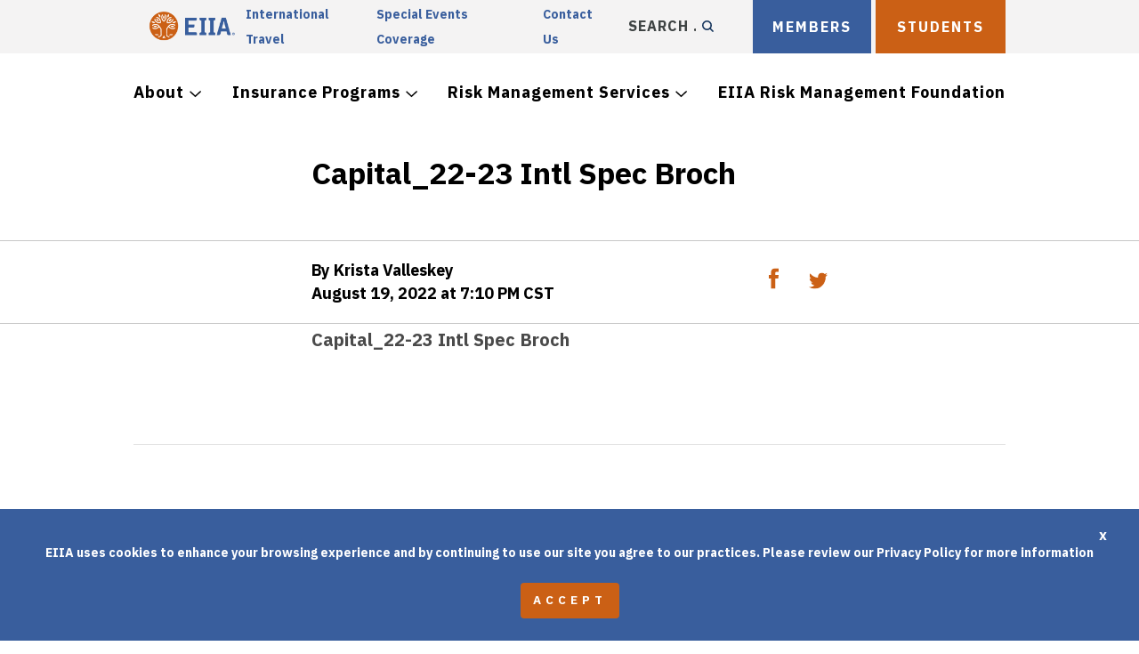

--- FILE ---
content_type: text/html; charset=UTF-8
request_url: https://www.eiia.org/institution/capital-university/capital_22-23-intl-spec-broch-2/
body_size: 13423
content:

<!doctype html>
<html lang="en-US">
  <head>
  <meta charset="utf-8">
  <meta http-equiv="x-ua-compatible" content="ie=edge">
  <meta name="viewport" content="width=device-width, initial-scale=1">
  <meta name='robots' content='index, follow, max-image-preview:large, max-snippet:-1, max-video-preview:-1' />

	<!-- This site is optimized with the Yoast SEO plugin v26.6 - https://yoast.com/wordpress/plugins/seo/ -->
	<title>Capital_22-23 Intl Spec Broch - EIIA</title>
	<link rel="canonical" href="https://www.eiia.org/institution/capital-university/capital_22-23-intl-spec-broch-2/" />
	<meta property="og:locale" content="en_US" />
	<meta property="og:type" content="article" />
	<meta property="og:title" content="Capital_22-23 Intl Spec Broch - EIIA" />
	<meta property="og:description" content="Capital_22-23 Intl Spec Broch" />
	<meta property="og:url" content="https://www.eiia.org/institution/capital-university/capital_22-23-intl-spec-broch-2/" />
	<meta property="og:site_name" content="EIIA" />
	<meta name="twitter:card" content="summary_large_image" />
	<script type="application/ld+json" class="yoast-schema-graph">{"@context":"https://schema.org","@graph":[{"@type":"WebPage","@id":"https://www.eiia.org/institution/capital-university/capital_22-23-intl-spec-broch-2/","url":"https://www.eiia.org/institution/capital-university/capital_22-23-intl-spec-broch-2/","name":"Capital_22-23 Intl Spec Broch - EIIA","isPartOf":{"@id":"https://www.eiia.org/#website"},"primaryImageOfPage":{"@id":"https://www.eiia.org/institution/capital-university/capital_22-23-intl-spec-broch-2/#primaryimage"},"image":{"@id":"https://www.eiia.org/institution/capital-university/capital_22-23-intl-spec-broch-2/#primaryimage"},"thumbnailUrl":"","datePublished":"2022-08-19T19:10:08+00:00","breadcrumb":{"@id":"https://www.eiia.org/institution/capital-university/capital_22-23-intl-spec-broch-2/#breadcrumb"},"inLanguage":"en-US","potentialAction":[{"@type":"ReadAction","target":["https://www.eiia.org/institution/capital-university/capital_22-23-intl-spec-broch-2/"]}]},{"@type":"ImageObject","inLanguage":"en-US","@id":"https://www.eiia.org/institution/capital-university/capital_22-23-intl-spec-broch-2/#primaryimage","url":"","contentUrl":""},{"@type":"BreadcrumbList","@id":"https://www.eiia.org/institution/capital-university/capital_22-23-intl-spec-broch-2/#breadcrumb","itemListElement":[{"@type":"ListItem","position":1,"name":"Home","item":"https://www.eiia.org/"},{"@type":"ListItem","position":2,"name":"Capital University","item":"https://www.eiia.org/institution/capital-university/"},{"@type":"ListItem","position":3,"name":"Capital_22-23 Intl Spec Broch"}]},{"@type":"WebSite","@id":"https://www.eiia.org/#website","url":"https://www.eiia.org/","name":"EIIA","description":"Partnering. Preparing. Protecting.","potentialAction":[{"@type":"SearchAction","target":{"@type":"EntryPoint","urlTemplate":"https://www.eiia.org/?s={search_term_string}"},"query-input":{"@type":"PropertyValueSpecification","valueRequired":true,"valueName":"search_term_string"}}],"inLanguage":"en-US"}]}</script>
	<!-- / Yoast SEO plugin. -->


<link rel="alternate" title="oEmbed (JSON)" type="application/json+oembed" href="https://www.eiia.org/wp-json/oembed/1.0/embed?url=https%3A%2F%2Fwww.eiia.org%2Finstitution%2Fcapital-university%2Fcapital_22-23-intl-spec-broch-2%2F" />
<link rel="alternate" title="oEmbed (XML)" type="text/xml+oembed" href="https://www.eiia.org/wp-json/oembed/1.0/embed?url=https%3A%2F%2Fwww.eiia.org%2Finstitution%2Fcapital-university%2Fcapital_22-23-intl-spec-broch-2%2F&#038;format=xml" />
<style id='wp-img-auto-sizes-contain-inline-css' type='text/css'>
img:is([sizes=auto i],[sizes^="auto," i]){contain-intrinsic-size:3000px 1500px}
/*# sourceURL=wp-img-auto-sizes-contain-inline-css */
</style>
<style id='wp-emoji-styles-inline-css' type='text/css'>

	img.wp-smiley, img.emoji {
		display: inline !important;
		border: none !important;
		box-shadow: none !important;
		height: 1em !important;
		width: 1em !important;
		margin: 0 0.07em !important;
		vertical-align: -0.1em !important;
		background: none !important;
		padding: 0 !important;
	}
/*# sourceURL=wp-emoji-styles-inline-css */
</style>
<style id='wp-block-library-inline-css' type='text/css'>
:root{--wp-block-synced-color:#7a00df;--wp-block-synced-color--rgb:122,0,223;--wp-bound-block-color:var(--wp-block-synced-color);--wp-editor-canvas-background:#ddd;--wp-admin-theme-color:#007cba;--wp-admin-theme-color--rgb:0,124,186;--wp-admin-theme-color-darker-10:#006ba1;--wp-admin-theme-color-darker-10--rgb:0,107,160.5;--wp-admin-theme-color-darker-20:#005a87;--wp-admin-theme-color-darker-20--rgb:0,90,135;--wp-admin-border-width-focus:2px}@media (min-resolution:192dpi){:root{--wp-admin-border-width-focus:1.5px}}.wp-element-button{cursor:pointer}:root .has-very-light-gray-background-color{background-color:#eee}:root .has-very-dark-gray-background-color{background-color:#313131}:root .has-very-light-gray-color{color:#eee}:root .has-very-dark-gray-color{color:#313131}:root .has-vivid-green-cyan-to-vivid-cyan-blue-gradient-background{background:linear-gradient(135deg,#00d084,#0693e3)}:root .has-purple-crush-gradient-background{background:linear-gradient(135deg,#34e2e4,#4721fb 50%,#ab1dfe)}:root .has-hazy-dawn-gradient-background{background:linear-gradient(135deg,#faaca8,#dad0ec)}:root .has-subdued-olive-gradient-background{background:linear-gradient(135deg,#fafae1,#67a671)}:root .has-atomic-cream-gradient-background{background:linear-gradient(135deg,#fdd79a,#004a59)}:root .has-nightshade-gradient-background{background:linear-gradient(135deg,#330968,#31cdcf)}:root .has-midnight-gradient-background{background:linear-gradient(135deg,#020381,#2874fc)}:root{--wp--preset--font-size--normal:16px;--wp--preset--font-size--huge:42px}.has-regular-font-size{font-size:1em}.has-larger-font-size{font-size:2.625em}.has-normal-font-size{font-size:var(--wp--preset--font-size--normal)}.has-huge-font-size{font-size:var(--wp--preset--font-size--huge)}.has-text-align-center{text-align:center}.has-text-align-left{text-align:left}.has-text-align-right{text-align:right}.has-fit-text{white-space:nowrap!important}#end-resizable-editor-section{display:none}.aligncenter{clear:both}.items-justified-left{justify-content:flex-start}.items-justified-center{justify-content:center}.items-justified-right{justify-content:flex-end}.items-justified-space-between{justify-content:space-between}.screen-reader-text{border:0;clip-path:inset(50%);height:1px;margin:-1px;overflow:hidden;padding:0;position:absolute;width:1px;word-wrap:normal!important}.screen-reader-text:focus{background-color:#ddd;clip-path:none;color:#444;display:block;font-size:1em;height:auto;left:5px;line-height:normal;padding:15px 23px 14px;text-decoration:none;top:5px;width:auto;z-index:100000}html :where(.has-border-color){border-style:solid}html :where([style*=border-top-color]){border-top-style:solid}html :where([style*=border-right-color]){border-right-style:solid}html :where([style*=border-bottom-color]){border-bottom-style:solid}html :where([style*=border-left-color]){border-left-style:solid}html :where([style*=border-width]){border-style:solid}html :where([style*=border-top-width]){border-top-style:solid}html :where([style*=border-right-width]){border-right-style:solid}html :where([style*=border-bottom-width]){border-bottom-style:solid}html :where([style*=border-left-width]){border-left-style:solid}html :where(img[class*=wp-image-]){height:auto;max-width:100%}:where(figure){margin:0 0 1em}html :where(.is-position-sticky){--wp-admin--admin-bar--position-offset:var(--wp-admin--admin-bar--height,0px)}@media screen and (max-width:600px){html :where(.is-position-sticky){--wp-admin--admin-bar--position-offset:0px}}

/*# sourceURL=wp-block-library-inline-css */
</style><style id='global-styles-inline-css' type='text/css'>
:root{--wp--preset--aspect-ratio--square: 1;--wp--preset--aspect-ratio--4-3: 4/3;--wp--preset--aspect-ratio--3-4: 3/4;--wp--preset--aspect-ratio--3-2: 3/2;--wp--preset--aspect-ratio--2-3: 2/3;--wp--preset--aspect-ratio--16-9: 16/9;--wp--preset--aspect-ratio--9-16: 9/16;--wp--preset--color--black: #000000;--wp--preset--color--cyan-bluish-gray: #abb8c3;--wp--preset--color--white: #ffffff;--wp--preset--color--pale-pink: #f78da7;--wp--preset--color--vivid-red: #cf2e2e;--wp--preset--color--luminous-vivid-orange: #ff6900;--wp--preset--color--luminous-vivid-amber: #fcb900;--wp--preset--color--light-green-cyan: #7bdcb5;--wp--preset--color--vivid-green-cyan: #00d084;--wp--preset--color--pale-cyan-blue: #8ed1fc;--wp--preset--color--vivid-cyan-blue: #0693e3;--wp--preset--color--vivid-purple: #9b51e0;--wp--preset--gradient--vivid-cyan-blue-to-vivid-purple: linear-gradient(135deg,rgb(6,147,227) 0%,rgb(155,81,224) 100%);--wp--preset--gradient--light-green-cyan-to-vivid-green-cyan: linear-gradient(135deg,rgb(122,220,180) 0%,rgb(0,208,130) 100%);--wp--preset--gradient--luminous-vivid-amber-to-luminous-vivid-orange: linear-gradient(135deg,rgb(252,185,0) 0%,rgb(255,105,0) 100%);--wp--preset--gradient--luminous-vivid-orange-to-vivid-red: linear-gradient(135deg,rgb(255,105,0) 0%,rgb(207,46,46) 100%);--wp--preset--gradient--very-light-gray-to-cyan-bluish-gray: linear-gradient(135deg,rgb(238,238,238) 0%,rgb(169,184,195) 100%);--wp--preset--gradient--cool-to-warm-spectrum: linear-gradient(135deg,rgb(74,234,220) 0%,rgb(151,120,209) 20%,rgb(207,42,186) 40%,rgb(238,44,130) 60%,rgb(251,105,98) 80%,rgb(254,248,76) 100%);--wp--preset--gradient--blush-light-purple: linear-gradient(135deg,rgb(255,206,236) 0%,rgb(152,150,240) 100%);--wp--preset--gradient--blush-bordeaux: linear-gradient(135deg,rgb(254,205,165) 0%,rgb(254,45,45) 50%,rgb(107,0,62) 100%);--wp--preset--gradient--luminous-dusk: linear-gradient(135deg,rgb(255,203,112) 0%,rgb(199,81,192) 50%,rgb(65,88,208) 100%);--wp--preset--gradient--pale-ocean: linear-gradient(135deg,rgb(255,245,203) 0%,rgb(182,227,212) 50%,rgb(51,167,181) 100%);--wp--preset--gradient--electric-grass: linear-gradient(135deg,rgb(202,248,128) 0%,rgb(113,206,126) 100%);--wp--preset--gradient--midnight: linear-gradient(135deg,rgb(2,3,129) 0%,rgb(40,116,252) 100%);--wp--preset--font-size--small: 13px;--wp--preset--font-size--medium: 20px;--wp--preset--font-size--large: 36px;--wp--preset--font-size--x-large: 42px;--wp--preset--spacing--20: 0.44rem;--wp--preset--spacing--30: 0.67rem;--wp--preset--spacing--40: 1rem;--wp--preset--spacing--50: 1.5rem;--wp--preset--spacing--60: 2.25rem;--wp--preset--spacing--70: 3.38rem;--wp--preset--spacing--80: 5.06rem;--wp--preset--shadow--natural: 6px 6px 9px rgba(0, 0, 0, 0.2);--wp--preset--shadow--deep: 12px 12px 50px rgba(0, 0, 0, 0.4);--wp--preset--shadow--sharp: 6px 6px 0px rgba(0, 0, 0, 0.2);--wp--preset--shadow--outlined: 6px 6px 0px -3px rgb(255, 255, 255), 6px 6px rgb(0, 0, 0);--wp--preset--shadow--crisp: 6px 6px 0px rgb(0, 0, 0);}:where(.is-layout-flex){gap: 0.5em;}:where(.is-layout-grid){gap: 0.5em;}body .is-layout-flex{display: flex;}.is-layout-flex{flex-wrap: wrap;align-items: center;}.is-layout-flex > :is(*, div){margin: 0;}body .is-layout-grid{display: grid;}.is-layout-grid > :is(*, div){margin: 0;}:where(.wp-block-columns.is-layout-flex){gap: 2em;}:where(.wp-block-columns.is-layout-grid){gap: 2em;}:where(.wp-block-post-template.is-layout-flex){gap: 1.25em;}:where(.wp-block-post-template.is-layout-grid){gap: 1.25em;}.has-black-color{color: var(--wp--preset--color--black) !important;}.has-cyan-bluish-gray-color{color: var(--wp--preset--color--cyan-bluish-gray) !important;}.has-white-color{color: var(--wp--preset--color--white) !important;}.has-pale-pink-color{color: var(--wp--preset--color--pale-pink) !important;}.has-vivid-red-color{color: var(--wp--preset--color--vivid-red) !important;}.has-luminous-vivid-orange-color{color: var(--wp--preset--color--luminous-vivid-orange) !important;}.has-luminous-vivid-amber-color{color: var(--wp--preset--color--luminous-vivid-amber) !important;}.has-light-green-cyan-color{color: var(--wp--preset--color--light-green-cyan) !important;}.has-vivid-green-cyan-color{color: var(--wp--preset--color--vivid-green-cyan) !important;}.has-pale-cyan-blue-color{color: var(--wp--preset--color--pale-cyan-blue) !important;}.has-vivid-cyan-blue-color{color: var(--wp--preset--color--vivid-cyan-blue) !important;}.has-vivid-purple-color{color: var(--wp--preset--color--vivid-purple) !important;}.has-black-background-color{background-color: var(--wp--preset--color--black) !important;}.has-cyan-bluish-gray-background-color{background-color: var(--wp--preset--color--cyan-bluish-gray) !important;}.has-white-background-color{background-color: var(--wp--preset--color--white) !important;}.has-pale-pink-background-color{background-color: var(--wp--preset--color--pale-pink) !important;}.has-vivid-red-background-color{background-color: var(--wp--preset--color--vivid-red) !important;}.has-luminous-vivid-orange-background-color{background-color: var(--wp--preset--color--luminous-vivid-orange) !important;}.has-luminous-vivid-amber-background-color{background-color: var(--wp--preset--color--luminous-vivid-amber) !important;}.has-light-green-cyan-background-color{background-color: var(--wp--preset--color--light-green-cyan) !important;}.has-vivid-green-cyan-background-color{background-color: var(--wp--preset--color--vivid-green-cyan) !important;}.has-pale-cyan-blue-background-color{background-color: var(--wp--preset--color--pale-cyan-blue) !important;}.has-vivid-cyan-blue-background-color{background-color: var(--wp--preset--color--vivid-cyan-blue) !important;}.has-vivid-purple-background-color{background-color: var(--wp--preset--color--vivid-purple) !important;}.has-black-border-color{border-color: var(--wp--preset--color--black) !important;}.has-cyan-bluish-gray-border-color{border-color: var(--wp--preset--color--cyan-bluish-gray) !important;}.has-white-border-color{border-color: var(--wp--preset--color--white) !important;}.has-pale-pink-border-color{border-color: var(--wp--preset--color--pale-pink) !important;}.has-vivid-red-border-color{border-color: var(--wp--preset--color--vivid-red) !important;}.has-luminous-vivid-orange-border-color{border-color: var(--wp--preset--color--luminous-vivid-orange) !important;}.has-luminous-vivid-amber-border-color{border-color: var(--wp--preset--color--luminous-vivid-amber) !important;}.has-light-green-cyan-border-color{border-color: var(--wp--preset--color--light-green-cyan) !important;}.has-vivid-green-cyan-border-color{border-color: var(--wp--preset--color--vivid-green-cyan) !important;}.has-pale-cyan-blue-border-color{border-color: var(--wp--preset--color--pale-cyan-blue) !important;}.has-vivid-cyan-blue-border-color{border-color: var(--wp--preset--color--vivid-cyan-blue) !important;}.has-vivid-purple-border-color{border-color: var(--wp--preset--color--vivid-purple) !important;}.has-vivid-cyan-blue-to-vivid-purple-gradient-background{background: var(--wp--preset--gradient--vivid-cyan-blue-to-vivid-purple) !important;}.has-light-green-cyan-to-vivid-green-cyan-gradient-background{background: var(--wp--preset--gradient--light-green-cyan-to-vivid-green-cyan) !important;}.has-luminous-vivid-amber-to-luminous-vivid-orange-gradient-background{background: var(--wp--preset--gradient--luminous-vivid-amber-to-luminous-vivid-orange) !important;}.has-luminous-vivid-orange-to-vivid-red-gradient-background{background: var(--wp--preset--gradient--luminous-vivid-orange-to-vivid-red) !important;}.has-very-light-gray-to-cyan-bluish-gray-gradient-background{background: var(--wp--preset--gradient--very-light-gray-to-cyan-bluish-gray) !important;}.has-cool-to-warm-spectrum-gradient-background{background: var(--wp--preset--gradient--cool-to-warm-spectrum) !important;}.has-blush-light-purple-gradient-background{background: var(--wp--preset--gradient--blush-light-purple) !important;}.has-blush-bordeaux-gradient-background{background: var(--wp--preset--gradient--blush-bordeaux) !important;}.has-luminous-dusk-gradient-background{background: var(--wp--preset--gradient--luminous-dusk) !important;}.has-pale-ocean-gradient-background{background: var(--wp--preset--gradient--pale-ocean) !important;}.has-electric-grass-gradient-background{background: var(--wp--preset--gradient--electric-grass) !important;}.has-midnight-gradient-background{background: var(--wp--preset--gradient--midnight) !important;}.has-small-font-size{font-size: var(--wp--preset--font-size--small) !important;}.has-medium-font-size{font-size: var(--wp--preset--font-size--medium) !important;}.has-large-font-size{font-size: var(--wp--preset--font-size--large) !important;}.has-x-large-font-size{font-size: var(--wp--preset--font-size--x-large) !important;}
/*# sourceURL=global-styles-inline-css */
</style>

<style id='classic-theme-styles-inline-css' type='text/css'>
/*! This file is auto-generated */
.wp-block-button__link{color:#fff;background-color:#32373c;border-radius:9999px;box-shadow:none;text-decoration:none;padding:calc(.667em + 2px) calc(1.333em + 2px);font-size:1.125em}.wp-block-file__button{background:#32373c;color:#fff;text-decoration:none}
/*# sourceURL=/wp-includes/css/classic-themes.min.css */
</style>
<link rel='stylesheet' id='page-list-style-css' href='https://www.eiia.org/wp-content/plugins/page-list/css/page-list.css?ver=5.9' type='text/css' media='all' />
<link rel='stylesheet' id='wpa-style-css' href='https://www.eiia.org/wp-content/plugins/wp-accessibility/css/wpa-style.css?ver=2.2.6' type='text/css' media='all' />
<style id='wpa-style-inline-css' type='text/css'>
:root { --admin-bar-top : 7px; }
/*# sourceURL=wpa-style-inline-css */
</style>
<link rel='stylesheet' id='sage/css-css' href='https://www.eiia.org/wp-content/themes/eiia/dist/styles/main.css' type='text/css' media='all' />
<!--n2css--><!--n2js--><script type="text/javascript" src="https://www.eiia.org/wp-includes/js/jquery/jquery.min.js?ver=3.7.1" id="jquery-core-js"></script>
<script type="text/javascript" src="https://www.eiia.org/wp-includes/js/jquery/jquery-migrate.min.js?ver=3.4.1" id="jquery-migrate-js"></script>
<link rel="https://api.w.org/" href="https://www.eiia.org/wp-json/" /><link rel="alternate" title="JSON" type="application/json" href="https://www.eiia.org/wp-json/wp/v2/media/7702" /><link rel="EditURI" type="application/rsd+xml" title="RSD" href="https://www.eiia.org/xmlrpc.php?rsd" />

<link rel='shortlink' href='https://www.eiia.org/?p=7702' />
<!-- Stream WordPress user activity plugin v4.1.1 -->
<style type="text/css">.recentcomments a{display:inline !important;padding:0 !important;margin:0 !important;}</style>		<style type="text/css" id="wp-custom-css">
			.ginput_container input[type=text] {
	color: black;
}

.ginput_container textarea {
	color: black;
	font-weight: 700;
}		</style>
		  <link rel="apple-touch-icon" sizes="57x57" href="https://www.eiia.org/wp-content/themes/eiia/assets/images/apple-icon-57x57.png">
  <link rel="apple-touch-icon" sizes="60x60" href="https://www.eiia.org/wp-content/themes/eiia/assets/images/apple-icon-60x60.png">
  <link rel="apple-touch-icon" sizes="72x72" href="https://www.eiia.org/wp-content/themes/eiia/assets/images/apple-icon-72x72.png">
  <link rel="apple-touch-icon" sizes="76x76" href="https://www.eiia.org/wp-content/themes/eiia/assets/images/apple-icon-76x76.png">
  <link rel="apple-touch-icon" sizes="114x114" href="https://www.eiia.org/wp-content/themes/eiia/assets/images/apple-icon-114x114.png">
  <link rel="apple-touch-icon" sizes="120x120" href="https://www.eiia.org/wp-content/themes/eiia/assets/images/apple-icon-120x120.png">
  <link rel="apple-touch-icon" sizes="144x144" href="https://www.eiia.org/wp-content/themes/eiia/assets/images/apple-icon-144x144.png">
  <link rel="apple-touch-icon" sizes="152x152" href="https://www.eiia.org/wp-content/themes/eiia/assets/images/apple-icon-152x152.png">
  <link rel="apple-touch-icon" sizes="180x180" href="https://www.eiia.org/wp-content/themes/eiia/assets/images/apple-icon-180x180.png">
  <link rel="icon" type="image/png" sizes="192x192"  href="https://www.eiia.org/wp-content/themes/eiia/assets/images/android-icon-192x192.png">
  <link rel="icon" type="image/png" sizes="32x32" href="https://www.eiia.org/wp-content/themes/eiia/assets/images/favicon-32x32.png">
  <link rel="icon" type="image/png" sizes="96x96" href="https://www.eiia.org/wp-content/themes/eiia/assets/images/favicon-96x96.png">
  <link rel="icon" type="image/png" sizes="16x16" href="https://www.eiia.org/wp-content/themes/eiia/assets/images/favicon-16x16.png">
  <link rel="manifest" href="https://www.eiia.org/wp-content/themes/eiia/assets/images/manifest.json">
  <meta name="msapplication-TileColor" content="#ffffff">
  <meta name="msapplication-TileImage" content="https://www.eiia.org/wp-content/themes/eiia/assets/images/ms-icon-144x144.png">
  <meta name="theme-color" content="#ffffff">
  <meta name="google-site-verification" content="Dc_cScJ1UQLmtHaa1HHmgTejOvFObj8hps9fsk1qEsU" />
  <meta name="msvalidate.01" content="47553907502BF179A38DD9AFB1E76CDB" />
  <link href="https://fonts.googleapis.com/css?family=IBM+Plex+Sans:700|Roboto+Slab&display=swap" rel="stylesheet">
    <!-- <script src="https://cdnjs.cloudflare.com/ajax/libs/vue/2.3.4/vue.min.js"></script> -->
  <!-- Google Tag Manager -->
  <script>(function(w,d,s,l,i){w[l]=w[l]||[];w[l].push({'gtm.start':
  new Date().getTime(),event:'gtm.js'});var f=d.getElementsByTagName(s)[0],
  j=d.createElement(s),dl=l!='dataLayer'?'&l='+l:'';j.async=true;j.src=
  'https://www.googletagmanager.com/gtm.js?id='+i+dl;f.parentNode.insertBefore(j,f);
  })(window,document,'script','dataLayer','GTM-N8C4ZB2');</script>
  <!-- End Google Tag Manager -->
</head>
  <body class="attachment wp-singular attachment-template-default single single-attachment postid-7702 attachmentid-7702 attachment-pdf wp-theme-eiia wpa-excerpt capital_22-23-intl-spec-broch-2 sidebar-primary">

    
<header class="header">
	<div class="header__bg"></div>
	<div class="wrapper cnt--padded">
		<div class="header-top" id="scroll-past">
			<div class="header-top__logo"><a href="https://www.eiia.org" title="EIIA Homepage" style="background-image: url(https://www.eiia.org/wp-content/uploads/2021/10/EIIA_Logo_RGB_SM-R.png)">EIIA</a></div>
			<div class="header-top__right-cnt">
				<ul id="menu-subheader" class="header-top__list"><li id="menu-item-3026" class="menu-item menu-item-type-post_type menu-item-object-page menu-item-3026"><a href="https://www.eiia.org/international-travel/">International Travel</a></li>
<li id="menu-item-581" class="menu-item menu-item-type-custom menu-item-object-custom menu-item-581"><a target="_blank" href="https://www.eiia.org/special-events-on-campus/">Special Events Coverage</a></li>
<li id="menu-item-10559" class="menu-item menu-item-type-post_type menu-item-object-page menu-item-10559"><a href="https://www.eiia.org/contact-us1325/">Contact Us</a></li>
</ul>				<div class="search">
					<form role="search" method="get" class="search-form form" action="https://www.eiia.org" novalidate="novalidate">
						<label>
							<span class="screen-reader-text">Search for:</span>
							<label for="desktop-search" class="wpa-screen-reader-text">Search</label>
							<input type="search" class="search-field" placeholder="Search …" value="" name="s" id="desktop-search">
						</label>
						<input type="submit" class="search-submit" value="Search">
					</form>
				</div>
									<a style="z-index: 2;" href="https://members.eiia.org/sign-in/" class="button button--blue">MEMBERS</a>
													<a style="z-index: 2;" href="https://www.eiia.org/for-students/" class="button button--orange button--students">Students</a>
							</div>
			<button class="hamburger hamburger--spin js-hamburger">
				<div class="hamburger-box">
					<div class="hamburger-inner"></div>
				</div>
			</button>
		</div>

		<div class="header-bottom" id="sticky-me">
			<div class="sticky__logo"><a href="/" title="EIIA Homepage" style="background-image: url(https://www.eiia.org/wp-content/uploads/2021/10/EIIA_Logo_RGB_SM-R.png)">EIIA</a></div>
			<nav class="">
				<ul id="menu-main-menu" class="header-bottom__list"><li id="menu-item-340" class="menu-item menu-item-type-post_type menu-item-object-page menu-item-has-children menu-item-340"><a href="https://www.eiia.org/who-we-are/">About</a>
<ul class="sub-menu">
	<li id="menu-item-353" class="menu-item menu-item-type-custom menu-item-object-custom menu-item-353"><a href="https://www.eiia.org/who-we-are#our-history">Our History</a></li>
	<li id="menu-item-4878" class="menu-item menu-item-type-post_type menu-item-object-page menu-item-4878"><a href="https://www.eiia.org/diversity_inclusion_careers/">Careers</a></li>
	<li id="menu-item-560" class="menu-item menu-item-type-custom menu-item-object-custom menu-item-560"><a href="https://www.eiia.org/who-we-are#team">Our Team</a></li>
</ul>
</li>
<li id="menu-item-347" class="menu-item menu-item-type-post_type menu-item-object-page menu-item-has-children menu-item-347"><a href="https://www.eiia.org/programs/">Insurance Programs</a>
<ul class="sub-menu">
	<li id="menu-item-876" class="menu-item menu-item-type-post_type menu-item-object-page menu-item-876"><a href="https://www.eiia.org/programs/property-casualty/">Property and Casualty</a></li>
	<li id="menu-item-13558" class="menu-item menu-item-type-post_type menu-item-object-page menu-item-13558"><a href="https://www.eiia.org/programs/student-insurance-program/">Student Insurance</a></li>
	<li id="menu-item-13561" class="menu-item menu-item-type-custom menu-item-object-custom menu-item-13561"><a href="https://engage.cbiz.com/eb-eiia#subpage/overview">Employee Benefits</a></li>
</ul>
</li>
<li id="menu-item-455" class="menu-item menu-item-type-post_type menu-item-object-page menu-item-has-children menu-item-455"><a href="https://www.eiia.org/risk-management/">Risk Management Services</a>
<ul class="sub-menu">
	<li id="menu-item-4227" class="menu-item menu-item-type-post_type menu-item-object-page menu-item-4227"><a href="https://www.eiia.org/risk-management/campus-conduct-hotline/">Campus Conduct Hotline®</a></li>
</ul>
</li>
<li id="menu-item-13692" class="menu-item menu-item-type-post_type menu-item-object-page menu-item-13692"><a href="https://www.eiia.org/the-eiia-risk-management-foundation/">EIIA Risk Management Foundation</a></li>
</ul>
				<div class="header-mobile__secondary-links">
											<a href="https://members.eiia.org/sign-in/" class="button button--blue">MEMBERS</a>
																<a style="z-index: 2;" href="https://www.eiia.org/for-students/" class="button button--orange button--students">Students</a>
										<ul id="menu-subheader-1" class="header-top__list"><li class="menu-item menu-item-type-post_type menu-item-object-page menu-item-3026"><a href="https://www.eiia.org/international-travel/">International Travel</a></li>
<li class="menu-item menu-item-type-custom menu-item-object-custom menu-item-581"><a target="_blank" href="https://www.eiia.org/special-events-on-campus/">Special Events Coverage</a></li>
<li class="menu-item menu-item-type-post_type menu-item-object-page menu-item-10559"><a href="https://www.eiia.org/contact-us1325/">Contact Us</a></li>
</ul>				</div>

				<form role="search" method="get" class="search-form form" action="https://www.eiia.org" novalidate="novalidate">
					<label>
						<span class="screen-reader-text">Search for:</span>
						<label for="mobile-search" class="wpa-screen-reader-text">Search</label>
						<input type="search" class="search-field" placeholder="Search …" value="" name="s" id="mobile-search">
					</label>
					<input type="submit" class="search-submit" value="Search">
				</form>

			</nav>
		</div>
	</div>
</header>
      <article class="post-7702 attachment type-attachment status-inherit hentry">
    <section class="section newsroom-post-header">
	    <div class="section__container section__container">
		    <div class="post-header">
			    			    <h1 class="post-title">Capital_22-23 Intl Spec Broch</h1>
		    </div>
		    <div class="meta">
			    <p class="author">By Krista Valleskey</p>
			    <p class="date">August 19, 2022 at 7:10 PM CST</p>
			    <div class="share">
				    <a href="https://www.facebook.com/sharer/sharer.php?u=https%3A%2F%2Fwww.eiia.org%2Finstitution%2Fcapital-university%2Fcapital_22-23-intl-spec-broch-2%2F" class="facebook" target="_blank" rel="canonical">
					    <span>Facebook</span>
					    <svg width="11px" height="23px" viewBox="0 0 11 23" version="1.1" xmlns="http://www.w3.org/2000/svg" xmlns:xlink="http://www.w3.org/1999/xlink"><g stroke="none" stroke-width="1" fill="none" fill-rule="evenodd"><g transform="translate(-150.000000, -189.000000)" fill="#CB6015"><path d="M157.314706,212 L152.437242,212 L152.437242,200.498548 L150,200.498548 L150,196.535534 L152.437242,196.535534 L152.437242,194.156274 C152.437242,190.923441 153.812707,189 157.723024,189 L160.977647,189 L160.977647,192.964466 L158.943507,192.964466 C157.421256,192.964466 157.320667,193.518272 157.320667,194.551849 L157.313961,196.535534 L161,196.535534 L160.568584,200.498548 L157.313961,200.498548 L157.313961,212 L157.314706,212 Z"></path></g></g></svg>
				    </a>
				    <a href="https://twitter.com/intent/tweet?text=Capital_22-23 Intl Spec Broch&url=https%3A%2F%2Fwww.eiia.org%2Finstitution%2Fcapital-university%2Fcapital_22-23-intl-spec-broch-2%2F&via=EIIAInc" class="twitter" target="_blank" rel="canonical">
					    <span>Twitter</span>
					    <svg width="21px" height="18px" viewBox="0 0 21 18" version="1.1" xmlns="http://www.w3.org/2000/svg" xmlns:xlink="http://www.w3.org/1999/xlink"><g stroke="none" stroke-width="1" fill="none" fill-rule="evenodd"><g transform="translate(-190.000000, -193.000000)" fill="#CB6015"><path d="M208.526149,195.845732 C209.416094,195.284125 210.098961,194.393615 210.41944,193.332804 C209.586195,193.854109 208.665434,194.231114 207.683043,194.435216 C206.899102,193.551206 205.778658,193 204.538651,193 C202.159711,193 200.231907,195.034523 200.231907,197.54355 C200.231907,197.899754 200.267653,198.246858 200.341609,198.578362 C196.762106,198.38856 193.588132,196.58154 191.461877,193.830709 C191.090861,194.504117 190.878852,195.284125 190.878852,196.116135 C190.878852,197.691752 191.639373,199.082768 192.795563,199.899177 C192.089276,199.875776 191.424899,199.669074 190.843106,199.33107 L190.843106,199.386971 C190.843106,201.589195 192.32717,203.426116 194.300581,203.84212 C193.938193,203.948722 193.558549,204.002022 193.164113,204.002022 C192.886776,204.002022 192.615601,203.974722 192.354288,203.921421 C192.901567,205.725841 194.492868,207.041456 196.378764,207.076556 C194.903328,208.29597 193.045783,209.021378 191.027998,209.021378 C190.680401,209.021378 190.336503,209.001878 190,208.958977 C191.90685,210.247292 194.171157,211 196.604332,211 C204.530023,211 208.861419,204.076123 208.861419,198.071356 C208.861419,197.873754 208.858954,197.677452 208.850326,197.48375 C209.692199,196.842843 210.42437,196.042034 211,195.130724 C210.227153,195.492128 209.396373,195.73653 208.526149,195.845732 Z"></path></g></g></svg>
				    </a>
<!--				    <a href="https://www.linkedin.com/shareArticle?url=--><?//= urlencode(get_the_permalink()); ?><!--&title=--><?//= get_the_title(); ?><!--" target="_blank"><span>LinkedIn</span></a>-->
			    </div>
		    </div>
	    </div>
    </section>
    <section class="section" id="newsroom-post">
	    <div class="section__container--nopadding">
	      <p class="attachment"><a href='https://www.eiia.org/wp-content/uploads/2019/08/Capital_22-23-Intl-Spec-Broch-1.pdf'>Capital_22-23 Intl Spec Broch</a></p>
	    </div>
    </section>
    <section class="section post-nav-section">
	    <div class="post-nav">
		    <a href="javascript:;" class="prev off">Prev</a><a href="https://www.eiia.org" class="back">Back to all news</a><a href="javascript:;" class="next off">Next</a>	    </div>
          </section>
  </article>

    <footer class="footer">
	<div class="wrapper wrapper--notmobile cnt--padded">
		<div class="footer__top">
			<div class="footer__left">
				<div class="footer__logo"><a href="/">EIIA</a></div>
			</div>
			<div class="footer__right">
				<div class="footer__contact-info">
					<p>200 South Wacker Drive, Suite 1325 <br> Chicago, IL 60606</p>
					<div class="footer__phone">
						<p><span>Toll Free</span>&nbsp; <a href="tel:(800) 537-8410">(800) 537-8410</a></p>
						<p><span>Local</span>&nbsp; <a href="tel:(312) 648-0914">(312) 648-0914</a></p>
						<p><span>Fax</span>&nbsp; <a href="tel:(312) 648-5511">(312) 648-5511</a></p>
					</div>
				</div>
			</div>
					</div>
		<div class="footer__bottom">
			<div class="footer__social">
									<a href="https://www.facebook.com/PartneringPreparingProtecting" target="_blank" class="facebook"><span>Facebook</span>
						<svg xmlns="http://www.w3.org/2000/svg" xmlns:xlink="http://www.w3.org/1999/xlink" width="30" zoomAndPan="magnify" viewBox="0 0 72 72" height="96" preserveAspectRatio="xMidYMid meet" version="1.0"><defs><clipPath id="b329e35f28"><path d="M 10.097656 12.316406 L 66.347656 12.316406 L 66.347656 68.566406 L 10.097656 68.566406 Z M 10.097656 12.316406 " clip-rule="nonzero"/></clipPath><clipPath id="8c8e49a49f"><path d="M 25.429688 13.632812 L 46.429688 13.632812 L 46.429688 58.632812 L 25.429688 58.632812 Z M 25.429688 13.632812 " clip-rule="nonzero"/></clipPath></defs><rect x="-7.2" width="86.4" fill="#ffffff" y="-7.2" height="86.4" fill-opacity="1"/><rect x="-7.2" width="86.4" fill="#ffffff" y="-7.2" height="86.4" fill-opacity="1"/><path fill="#cb5f14" d="M 72 61.050781 C 72 67.09375 67.101562 71.992188 61.058594 71.992188 L 10.941406 71.992188 C 4.902344 71.992188 0.00390625 67.09375 0.00390625 61.050781 L 0.00390625 10.9375 C 0.00390625 4.894531 4.902344 -0.00390625 10.941406 -0.00390625 L 61.058594 -0.00390625 C 67.101562 -0.00390625 72 4.894531 72 10.9375 Z M 72 61.050781 " fill-opacity="1" fill-rule="nonzero"/><path fill="#ffffff" d="M 28.472656 25.683594 C 28.472656 26.035156 28.4375 26.386719 28.367188 26.730469 C 28.300781 27.078125 28.199219 27.414062 28.0625 27.742188 C 27.925781 28.066406 27.761719 28.375 27.566406 28.671875 C 27.371094 28.964844 27.144531 29.234375 26.898438 29.484375 C 26.648438 29.734375 26.375 29.957031 26.082031 30.152344 C 25.789062 30.351562 25.476562 30.515625 25.152344 30.652344 C 24.824219 30.785156 24.488281 30.886719 24.144531 30.957031 C 23.796875 31.027344 23.445312 31.0625 23.09375 31.0625 C 22.742188 31.0625 22.390625 31.027344 22.042969 30.957031 C 21.699219 30.886719 21.363281 30.785156 21.035156 30.652344 C 20.710938 30.515625 20.398438 30.351562 20.105469 30.152344 C 19.8125 29.957031 19.539062 29.734375 19.289062 29.484375 C 19.039062 29.234375 18.816406 28.964844 18.621094 28.671875 C 18.425781 28.375 18.257812 28.066406 18.125 27.742188 C 17.988281 27.414062 17.886719 27.078125 17.820312 26.730469 C 17.75 26.386719 17.714844 26.035156 17.714844 25.683594 C 17.714844 25.328125 17.75 24.980469 17.820312 24.632812 C 17.886719 24.285156 17.988281 23.949219 18.125 23.625 C 18.257812 23.296875 18.425781 22.988281 18.621094 22.695312 C 18.816406 22.402344 19.039062 22.128906 19.289062 21.878906 C 19.539062 21.628906 19.8125 21.40625 20.105469 21.210938 C 20.398438 21.015625 20.710938 20.847656 21.035156 20.714844 C 21.363281 20.578125 21.699219 20.476562 22.042969 20.40625 C 22.390625 20.339844 22.742188 20.304688 23.09375 20.304688 C 23.445312 20.304688 23.796875 20.339844 24.144531 20.40625 C 24.488281 20.476562 24.824219 20.578125 25.152344 20.714844 C 25.476562 20.847656 25.789062 21.015625 26.082031 21.210938 C 26.375 21.40625 26.648438 21.628906 26.898438 21.878906 C 27.144531 22.128906 27.371094 22.402344 27.566406 22.695312 C 27.761719 22.988281 27.925781 23.296875 28.0625 23.625 C 28.199219 23.949219 28.300781 24.285156 28.367188 24.632812 C 28.4375 24.980469 28.472656 25.328125 28.472656 25.683594 Z M 28.472656 25.683594 " fill-opacity="1" fill-rule="nonzero"/><path fill="#ffffff" d="M 18.457031 35.027344 L 27.695312 35.027344 L 27.695312 64.75 L 18.457031 64.75 Z M 18.457031 35.027344 " fill-opacity="1" fill-rule="nonzero"/><path fill="#ffffff" d="M 33.507812 35.027344 L 42.304688 35.027344 L 42.304688 64.75 L 33.507812 64.75 Z M 33.507812 35.027344 " fill-opacity="1" fill-rule="nonzero"/><path fill="#ffffff" d="M 33.886719 50.851562 L 42.683594 50.851562 L 42.683594 64.75 L 33.886719 64.75 Z M 33.886719 50.851562 " fill-opacity="1" fill-rule="nonzero"/><path fill="#ffffff" d="M 42.683594 50.851562 C 42.683594 50.851562 42.546875 46.996094 43.5625 44.992188 C 43.5625 44.992188 44.578125 42.523438 47.773438 42.507812 C 47.773438 42.507812 51.523438 41.855469 52.597656 45.574219 C 52.597656 45.574219 53.003906 47.636719 53.003906 48.507812 C 53.003906 49.378906 53.035156 64.75 53.035156 64.75 L 62.246094 64.75 L 62.246094 47.722656 C 62.246094 47.722656 62.914062 38.105469 57.140625 35.472656 C 57.140625 35.472656 47.648438 31.210938 42.496094 39.035156 C 42.496094 39.035156 41.375 39.808594 41.21875 37.640625 C 41.0625 35.472656 39.746094 40.972656 39.707031 41.089844 C 39.667969 41.207031 41.21875 52.054688 41.21875 52.054688 Z M 42.683594 50.851562 " fill-opacity="1" fill-rule="nonzero"/><g clip-path="url(#b329e35f28)"><path fill="#cb5f14" d="M 63.699219 12.316406 L 12.917969 12.316406 C 11.359375 12.316406 10.097656 13.578125 10.097656 15.136719 L 10.097656 65.921875 C 10.097656 67.480469 11.359375 68.742188 12.917969 68.742188 L 63.699219 68.742188 C 65.257812 68.742188 66.523438 67.480469 66.523438 65.921875 L 66.523438 15.136719 C 66.523438 13.578125 65.257812 12.316406 63.699219 12.316406 Z M 63.699219 12.316406 " fill-opacity="1" fill-rule="nonzero"/></g><g clip-path="url(#8c8e49a49f)"><path fill="#ffffff" d="M 41.585938 21.101562 L 46.429688 21.101562 L 46.429688 13.707031 L 40.246094 13.707031 L 40.246094 13.734375 C 32.113281 14.035156 30.433594 18.648438 30.292969 23.523438 L 30.277344 23.523438 L 30.277344 28.652344 L 25.429688 28.652344 L 25.429688 36.058594 L 30.277344 36.058594 L 30.277344 58.558594 L 38.96875 58.558594 L 38.96875 36.058594 L 45.203125 36.058594 L 46.429688 28.652344 L 38.96875 28.652344 L 38.96875 24.0625 C 38.96875 22.429688 40.050781 21.101562 41.585938 21.101562 Z M 41.585938 21.101562 " fill-opacity="1" fill-rule="nonzero"/></g></svg>
					</a>
													<a href="https://www.linkedin.com/company/eiia" target="_blank" class="facebook"><span>LinkedIn</span>
						<svg xmlns="http://www.w3.org/2000/svg" xmlns:xlink="http://www.w3.org/1999/xlink" width="30" zoomAndPan="magnify" viewBox="0 0 72 72" height="96" preserveAspectRatio="xMidYMid meet" version="1.0"><rect x="-7.2" width="86.4" fill="#ffffff" y="-7.2" height="86.4" fill-opacity="1"/><rect x="-7.2" width="86.4" fill="#ffffff" y="-7.2" height="86.4" fill-opacity="1"/><path fill="#cb5f14" d="M 72 61.050781 C 72 67.09375 67.101562 71.992188 61.058594 71.992188 L 10.941406 71.992188 C 4.902344 71.992188 0.00390625 67.09375 0.00390625 61.050781 L 0.00390625 10.9375 C 0.00390625 4.894531 4.902344 -0.00390625 10.941406 -0.00390625 L 61.058594 -0.00390625 C 67.101562 -0.00390625 72 4.894531 72 10.9375 Z M 72 61.050781 " fill-opacity="1" fill-rule="nonzero"/><path fill="#ffffff" d="M 28.472656 25.683594 C 28.472656 26.035156 28.4375 26.386719 28.367188 26.730469 C 28.300781 27.078125 28.199219 27.414062 28.0625 27.742188 C 27.925781 28.066406 27.761719 28.375 27.566406 28.671875 C 27.371094 28.964844 27.144531 29.234375 26.898438 29.484375 C 26.648438 29.734375 26.375 29.957031 26.082031 30.152344 C 25.789062 30.351562 25.476562 30.515625 25.152344 30.652344 C 24.824219 30.785156 24.488281 30.886719 24.144531 30.957031 C 23.796875 31.027344 23.445312 31.0625 23.09375 31.0625 C 22.742188 31.0625 22.390625 31.027344 22.042969 30.957031 C 21.699219 30.886719 21.363281 30.785156 21.035156 30.652344 C 20.710938 30.515625 20.398438 30.351562 20.105469 30.152344 C 19.8125 29.957031 19.539062 29.734375 19.289062 29.484375 C 19.039062 29.234375 18.816406 28.964844 18.621094 28.671875 C 18.425781 28.375 18.257812 28.066406 18.125 27.742188 C 17.988281 27.414062 17.886719 27.078125 17.820312 26.730469 C 17.75 26.386719 17.714844 26.035156 17.714844 25.683594 C 17.714844 25.328125 17.75 24.980469 17.820312 24.632812 C 17.886719 24.285156 17.988281 23.949219 18.125 23.625 C 18.257812 23.296875 18.425781 22.988281 18.621094 22.695312 C 18.816406 22.402344 19.039062 22.128906 19.289062 21.878906 C 19.539062 21.628906 19.8125 21.40625 20.105469 21.210938 C 20.398438 21.015625 20.710938 20.847656 21.035156 20.714844 C 21.363281 20.578125 21.699219 20.476562 22.042969 20.40625 C 22.390625 20.339844 22.742188 20.304688 23.09375 20.304688 C 23.445312 20.304688 23.796875 20.339844 24.144531 20.40625 C 24.488281 20.476562 24.824219 20.578125 25.152344 20.714844 C 25.476562 20.847656 25.789062 21.015625 26.082031 21.210938 C 26.375 21.40625 26.648438 21.628906 26.898438 21.878906 C 27.144531 22.128906 27.371094 22.402344 27.566406 22.695312 C 27.761719 22.988281 27.925781 23.296875 28.0625 23.625 C 28.199219 23.949219 28.300781 24.285156 28.367188 24.632812 C 28.4375 24.980469 28.472656 25.328125 28.472656 25.683594 Z M 28.472656 25.683594 " fill-opacity="1" fill-rule="nonzero"/><path fill="#ffffff" d="M 18.457031 35.027344 L 27.695312 35.027344 L 27.695312 64.75 L 18.457031 64.75 Z M 18.457031 35.027344 " fill-opacity="1" fill-rule="nonzero"/><path fill="#ffffff" d="M 33.507812 35.027344 L 42.304688 35.027344 L 42.304688 64.75 L 33.507812 64.75 Z M 33.507812 35.027344 " fill-opacity="1" fill-rule="nonzero"/><path fill="#ffffff" d="M 33.886719 50.851562 L 42.683594 50.851562 L 42.683594 64.75 L 33.886719 64.75 Z M 33.886719 50.851562 " fill-opacity="1" fill-rule="nonzero"/><path fill="#ffffff" d="M 42.683594 50.851562 C 42.683594 50.851562 42.546875 46.996094 43.5625 44.992188 C 43.5625 44.992188 44.578125 42.523438 47.773438 42.507812 C 47.773438 42.507812 51.523438 41.855469 52.597656 45.574219 C 52.597656 45.574219 53.003906 47.636719 53.003906 48.507812 C 53.003906 49.378906 53.035156 64.75 53.035156 64.75 L 62.246094 64.75 L 62.246094 47.722656 C 62.246094 47.722656 62.914062 38.105469 57.140625 35.472656 C 57.140625 35.472656 47.648438 31.210938 42.496094 39.035156 C 42.496094 39.035156 41.375 39.808594 41.21875 37.640625 C 41.0625 35.472656 39.746094 40.972656 39.707031 41.089844 C 39.667969 41.207031 41.21875 52.054688 41.21875 52.054688 Z M 42.683594 50.851562 " fill-opacity="1" fill-rule="nonzero"/></svg>
					</a>
													<a href="https://www.instagram.com/eiia_inc/" target="_blank" class="facebook"><span>Instagram</span>
						<svg xmlns="http://www.w3.org/2000/svg" xmlns:xlink="http://www.w3.org/1999/xlink" width="30" zoomAndPan="magnify" viewBox="0 0 72 72" height="96" preserveAspectRatio="xMidYMid meet" version="1.0"><rect x="-7.2" width="86.4" fill="#ffffff" y="-7.2" height="86.4" fill-opacity="1"/><rect x="-7.2" width="86.4" fill="#ffffff" y="-7.2" height="86.4" fill-opacity="1"/><path fill="#cb5f14" d="M 72.003906 61.0625 C 72.003906 67.105469 67.105469 72.003906 61.0625 72.003906 L 10.945312 72.003906 C 4.90625 72.003906 0.0078125 67.105469 0.0078125 61.0625 L 0.0078125 10.949219 C 0.0078125 4.90625 4.90625 0.0078125 10.945312 0.0078125 L 61.0625 0.0078125 C 67.105469 0.0078125 72.003906 4.90625 72.003906 10.949219 Z M 72.003906 61.0625 " fill-opacity="1" fill-rule="nonzero"/><path fill="#ffffff" d="M 20.9375 15.964844 L 52.0625 15.964844 C 55.019531 15.964844 57.4375 18.382812 57.4375 21.339844 L 57.4375 52.464844 C 57.4375 55.421875 55.019531 57.839844 52.0625 57.839844 L 20.9375 57.839844 C 17.980469 57.839844 15.5625 55.421875 15.5625 52.464844 L 15.5625 21.339844 C 15.5625 18.382812 17.980469 15.964844 20.9375 15.964844 Z M 46.066406 20.617188 C 45.03125 20.617188 44.183594 21.46875 44.183594 22.503906 L 44.183594 27.015625 C 44.183594 28.054688 45.03125 28.902344 46.066406 28.902344 L 50.800781 28.902344 C 51.835938 28.902344 52.683594 28.054688 52.683594 27.015625 L 52.683594 22.503906 C 52.683594 21.46875 51.835938 20.617188 50.800781 20.617188 Z M 52.703125 33.671875 L 49.019531 33.671875 C 49.367188 34.816406 49.558594 36.015625 49.558594 37.269531 C 49.558594 44.234375 43.726562 49.878906 36.539062 49.878906 C 29.351562 49.878906 23.523438 44.234375 23.523438 37.269531 C 23.523438 36.015625 23.714844 34.816406 24.0625 33.671875 L 20.21875 33.671875 L 20.21875 51.363281 C 20.21875 52.28125 20.964844 53.023438 21.878906 53.023438 L 51.039062 53.023438 C 51.957031 53.023438 52.703125 52.28125 52.703125 51.363281 Z M 36.539062 28.664062 C 31.898438 28.664062 28.128906 32.308594 28.128906 36.8125 C 28.128906 41.3125 31.898438 44.960938 36.539062 44.960938 C 41.183594 44.960938 44.949219 41.3125 44.949219 36.8125 C 44.949219 32.308594 41.183594 28.664062 36.539062 28.664062 Z M 36.539062 28.664062 " fill-opacity="1" fill-rule="nonzero"/></svg>
					</a>
							</div>
		</div>

		<div class="footer__fineprint">
			<p>&copy; 2026 Educational &amp; Institutional Insurance Administrators, Inc. Built By <a href="https://www.cliquestudios.com"
				 target="_blank">Clique Studios</a></p>
		</div>
	</div>

	<div class="wrapper wrapper--mobile cnt--padded">
		<div class="footer-mobile__top">
			<div class="footer__logo"><a href="/">EIIA</a></div>
			<div class="footer__social">
									<a href="https://www.facebook.com/PartneringPreparingProtecting" target="_blank" class="facebook"><span>Facebook</span>
						<svg width="11px" height="23px" viewBox="0 0 11 23" version="1.1" xmlns="http://www.w3.org/2000/svg" xmlns:xlink="http://www.w3.org/1999/xlink">
							<g stroke="none" stroke-width="1" fill="none" fill-rule="evenodd">
								<g transform="translate(-150.000000, -189.000000)" fill="#CB6015">
									<path d="M157.314706,212 L152.437242,212 L152.437242,200.498548 L150,200.498548 L150,196.535534 L152.437242,196.535534 L152.437242,194.156274 C152.437242,190.923441 153.812707,189 157.723024,189 L160.977647,189 L160.977647,192.964466 L158.943507,192.964466 C157.421256,192.964466 157.320667,193.518272 157.320667,194.551849 L157.313961,196.535534 L161,196.535534 L160.568584,200.498548 L157.313961,200.498548 L157.313961,212 L157.314706,212 Z"
									></path>
								</g>
							</g>
						</svg>
					</a>
													<a href="	https://twitter.com/EIIAInc" target="_blank" class="twiiter twitter"><span>Twitter</span>
						<svg width="21px" height="18px" viewBox="0 0 21 18" version="1.1" xmlns="http://www.w3.org/2000/svg" xmlns:xlink="http://www.w3.org/1999/xlink">
							<g stroke="none" stroke-width="1" fill="none" fill-rule="evenodd">
								<g transform="translate(-190.000000, -193.000000)" fill="#CB6015">
									<path d="M208.526149,195.845732 C209.416094,195.284125 210.098961,194.393615 210.41944,193.332804 C209.586195,193.854109 208.665434,194.231114 207.683043,194.435216 C206.899102,193.551206 205.778658,193 204.538651,193 C202.159711,193 200.231907,195.034523 200.231907,197.54355 C200.231907,197.899754 200.267653,198.246858 200.341609,198.578362 C196.762106,198.38856 193.588132,196.58154 191.461877,193.830709 C191.090861,194.504117 190.878852,195.284125 190.878852,196.116135 C190.878852,197.691752 191.639373,199.082768 192.795563,199.899177 C192.089276,199.875776 191.424899,199.669074 190.843106,199.33107 L190.843106,199.386971 C190.843106,201.589195 192.32717,203.426116 194.300581,203.84212 C193.938193,203.948722 193.558549,204.002022 193.164113,204.002022 C192.886776,204.002022 192.615601,203.974722 192.354288,203.921421 C192.901567,205.725841 194.492868,207.041456 196.378764,207.076556 C194.903328,208.29597 193.045783,209.021378 191.027998,209.021378 C190.680401,209.021378 190.336503,209.001878 190,208.958977 C191.90685,210.247292 194.171157,211 196.604332,211 C204.530023,211 208.861419,204.076123 208.861419,198.071356 C208.861419,197.873754 208.858954,197.677452 208.850326,197.48375 C209.692199,196.842843 210.42437,196.042034 211,195.130724 C210.227153,195.492128 209.396373,195.73653 208.526149,195.845732 Z"
									 ></path>
								</g>
							</g>
						</svg>
					</a>
							</div>
		</div>

		<!-- <div class="footer-mobile__form">
			<h3>Stay Connected</h3>
					</div> -->

		<div class="footer-mobile__contact-info">
			<p>200 South Wacker Drive,<br> Suite 1325 <br> Chicago, IL 60606</p>
			<div class="footer__phone">
				<p><span>Toll Free</span>&nbsp; <a href="tel:(800) 537-8410">(800) 537-8410</a></p>
				<p><span>Local</span>&nbsp; <a href="tel:(312) 648-0914">(312) 648-0914</a></p>
				<p><span>Fax</span>&nbsp; <a href="tel:(312) 648-5511">(312) 648-5511</a></p>
			</div>
		</div>

		<div class="footer-mobile__links">
			<ul id="menu-footer" class="footer__links"><li id="menu-item-664" class="menu-item menu-item-type-post_type menu-item-object-page menu-item-664"><a href="https://www.eiia.org/privacy-policy/">Privacy Policy</a></li>
<li id="menu-item-663" class="menu-item menu-item-type-post_type menu-item-object-page menu-item-663"><a href="https://www.eiia.org/terms-of-use/">Terms of Use</a></li>
<li id="menu-item-662" class="menu-item menu-item-type-post_type menu-item-object-page menu-item-662"><a href="https://www.eiia.org/cookies-agreement/">Cookies Agreement</a></li>
<li id="menu-item-1164" class="menu-item menu-item-type-post_type menu-item-object-page menu-item-1164"><a href="https://www.eiia.org/sitemap/">Sitemap</a></li>
</ul>			<div class="footer__fineprint">
				<p>&copy; 2026 Educational &amp; Institutional Insurance Administrators, Inc. Built By <a href="https://www.cliquestudios.com"
					 target="_blank">Clique Studios</a></p>
			</div>
		</div>
	</div>
</footer><script type="speculationrules">
{"prefetch":[{"source":"document","where":{"and":[{"href_matches":"/*"},{"not":{"href_matches":["/wp-*.php","/wp-admin/*","/wp-content/uploads/*","/wp-content/*","/wp-content/plugins/*","/wp-content/themes/eiia/*","/*\\?(.+)"]}},{"not":{"selector_matches":"a[rel~=\"nofollow\"]"}},{"not":{"selector_matches":".no-prefetch, .no-prefetch a"}}]},"eagerness":"conservative"}]}
</script>
<script type="text/javascript" id="wp-accessibility-js-extra">
/* <![CDATA[ */
var wpa = {"skiplinks":{"enabled":false,"output":""},"target":"","tabindex":"1","underline":{"enabled":false,"target":"a"},"videos":"","dir":"ltr","lang":"en-US","titles":"1","labels":"1","wpalabels":{"s":"Search","author":"Name","email":"Email","url":"Website","comment":"Comment"},"alt":"","altSelector":".hentry img[alt]:not([alt=\"\"]), .comment-content img[alt]:not([alt=\"\"]), #content img[alt]:not([alt=\"\"]),.entry-content img[alt]:not([alt=\"\"])","current":"","errors":"","tracking":"1","ajaxurl":"https://www.eiia.org/wp-admin/admin-ajax.php","security":"c9490eed7f","action":"wpa_stats_action","url":"https://www.eiia.org/institution/capital-university/capital_22-23-intl-spec-broch-2/","post_id":"7702","continue":"","pause":"Pause video","play":"Play video","restUrl":"https://www.eiia.org/wp-json/wp/v2/media","ldType":"button","ldHome":"https://www.eiia.org","ldText":"\u003Cspan class=\"dashicons dashicons-media-text\" aria-hidden=\"true\"\u003E\u003C/span\u003E\u003Cspan class=\"screen-reader\"\u003ELong Description\u003C/span\u003E"};
//# sourceURL=wp-accessibility-js-extra
/* ]]> */
</script>
<script type="text/javascript" src="https://www.eiia.org/wp-content/plugins/wp-accessibility/js/wp-accessibility.min.js?ver=2.2.6" id="wp-accessibility-js" defer="defer" data-wp-strategy="defer"></script>
<script type="text/javascript" src="https://www.eiia.org/wp-content/themes/eiia/dist/scripts/main.js" id="sage/js-js"></script>
<script id="wp-emoji-settings" type="application/json">
{"baseUrl":"https://s.w.org/images/core/emoji/17.0.2/72x72/","ext":".png","svgUrl":"https://s.w.org/images/core/emoji/17.0.2/svg/","svgExt":".svg","source":{"concatemoji":"https://www.eiia.org/wp-includes/js/wp-emoji-release.min.js?ver=a46398b782d2e6d436a3682ba24f0a91"}}
</script>
<script type="module">
/* <![CDATA[ */
/*! This file is auto-generated */
const a=JSON.parse(document.getElementById("wp-emoji-settings").textContent),o=(window._wpemojiSettings=a,"wpEmojiSettingsSupports"),s=["flag","emoji"];function i(e){try{var t={supportTests:e,timestamp:(new Date).valueOf()};sessionStorage.setItem(o,JSON.stringify(t))}catch(e){}}function c(e,t,n){e.clearRect(0,0,e.canvas.width,e.canvas.height),e.fillText(t,0,0);t=new Uint32Array(e.getImageData(0,0,e.canvas.width,e.canvas.height).data);e.clearRect(0,0,e.canvas.width,e.canvas.height),e.fillText(n,0,0);const a=new Uint32Array(e.getImageData(0,0,e.canvas.width,e.canvas.height).data);return t.every((e,t)=>e===a[t])}function p(e,t){e.clearRect(0,0,e.canvas.width,e.canvas.height),e.fillText(t,0,0);var n=e.getImageData(16,16,1,1);for(let e=0;e<n.data.length;e++)if(0!==n.data[e])return!1;return!0}function u(e,t,n,a){switch(t){case"flag":return n(e,"\ud83c\udff3\ufe0f\u200d\u26a7\ufe0f","\ud83c\udff3\ufe0f\u200b\u26a7\ufe0f")?!1:!n(e,"\ud83c\udde8\ud83c\uddf6","\ud83c\udde8\u200b\ud83c\uddf6")&&!n(e,"\ud83c\udff4\udb40\udc67\udb40\udc62\udb40\udc65\udb40\udc6e\udb40\udc67\udb40\udc7f","\ud83c\udff4\u200b\udb40\udc67\u200b\udb40\udc62\u200b\udb40\udc65\u200b\udb40\udc6e\u200b\udb40\udc67\u200b\udb40\udc7f");case"emoji":return!a(e,"\ud83e\u1fac8")}return!1}function f(e,t,n,a){let r;const o=(r="undefined"!=typeof WorkerGlobalScope&&self instanceof WorkerGlobalScope?new OffscreenCanvas(300,150):document.createElement("canvas")).getContext("2d",{willReadFrequently:!0}),s=(o.textBaseline="top",o.font="600 32px Arial",{});return e.forEach(e=>{s[e]=t(o,e,n,a)}),s}function r(e){var t=document.createElement("script");t.src=e,t.defer=!0,document.head.appendChild(t)}a.supports={everything:!0,everythingExceptFlag:!0},new Promise(t=>{let n=function(){try{var e=JSON.parse(sessionStorage.getItem(o));if("object"==typeof e&&"number"==typeof e.timestamp&&(new Date).valueOf()<e.timestamp+604800&&"object"==typeof e.supportTests)return e.supportTests}catch(e){}return null}();if(!n){if("undefined"!=typeof Worker&&"undefined"!=typeof OffscreenCanvas&&"undefined"!=typeof URL&&URL.createObjectURL&&"undefined"!=typeof Blob)try{var e="postMessage("+f.toString()+"("+[JSON.stringify(s),u.toString(),c.toString(),p.toString()].join(",")+"));",a=new Blob([e],{type:"text/javascript"});const r=new Worker(URL.createObjectURL(a),{name:"wpTestEmojiSupports"});return void(r.onmessage=e=>{i(n=e.data),r.terminate(),t(n)})}catch(e){}i(n=f(s,u,c,p))}t(n)}).then(e=>{for(const n in e)a.supports[n]=e[n],a.supports.everything=a.supports.everything&&a.supports[n],"flag"!==n&&(a.supports.everythingExceptFlag=a.supports.everythingExceptFlag&&a.supports[n]);var t;a.supports.everythingExceptFlag=a.supports.everythingExceptFlag&&!a.supports.flag,a.supports.everything||((t=a.source||{}).concatemoji?r(t.concatemoji):t.wpemoji&&t.twemoji&&(r(t.twemoji),r(t.wpemoji)))});
//# sourceURL=https://www.eiia.org/wp-includes/js/wp-emoji-loader.min.js
/* ]]> */
</script>

    <div id="cookie-consent">
      <div id="cookie-consent__container">
        <div id="close-cookie-consent">x</div>
        <p>
          EIIA uses cookies to enhance your browsing experience and by continuing to use our site you agree to our practices. Please review our <a href="/privacy-policy"><strong>Privacy Policy</strong></a> for more information
        </p>
        <a class="btn btn--action btn--two" data-duration="0.4" data-stagger="0.018" id="cookie-consent-ok">Accept</a>
      </div>
    </div>

    <script src="https://cdnjs.cloudflare.com/ajax/libs/lettering.js/0.7.0/jquery.lettering.min.js"></script>
    <script src="https://cdnjs.cloudflare.com/ajax/libs/gsap/1.20.2/TweenMax.min.js"></script>
    <!-- Google Tag Manager (noscript) -->
    <noscript><iframe src="https://www.googletagmanager.com/ns.html?id=GTM-N8C4ZB2"
    height="0" width="0" style="display:none;visibility:hidden"></iframe></noscript>
    <!-- End Google Tag Manager (noscript) -->
  </body>
</html>

<!--
Performance optimized by W3 Total Cache. Learn more: https://www.boldgrid.com/w3-total-cache/?utm_source=w3tc&utm_medium=footer_comment&utm_campaign=free_plugin

Page Caching using Disk: Enhanced 
Database Caching 50/119 queries in 0.059 seconds using Memcached

Served from: www.eiia.org @ 2026-01-18 00:46:30 by W3 Total Cache
-->